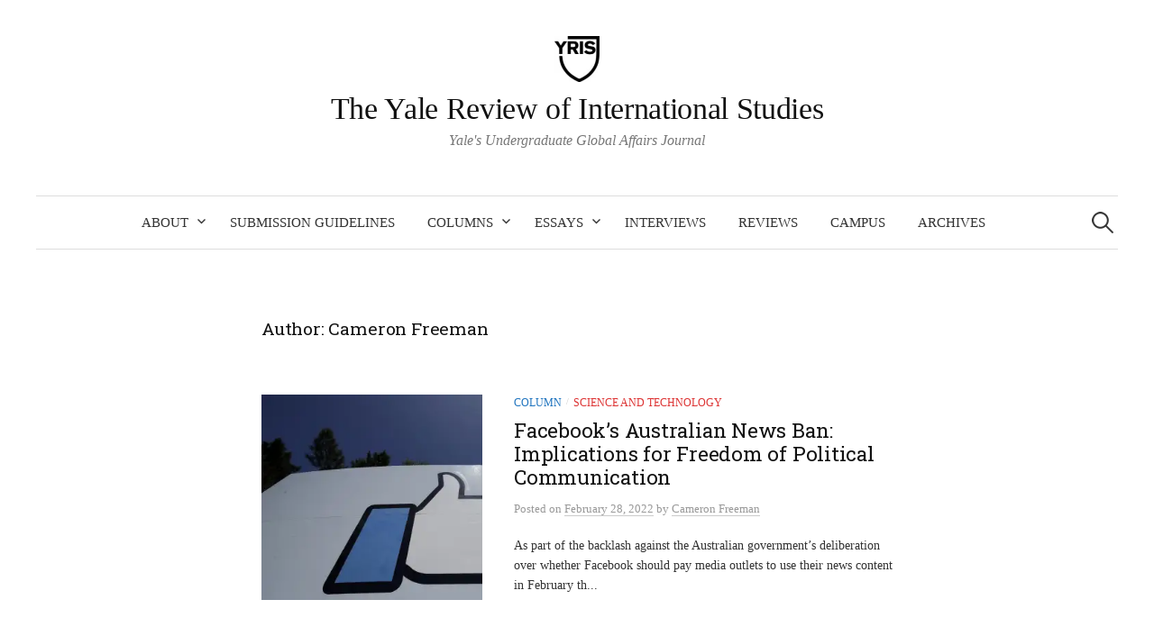

--- FILE ---
content_type: text/html; charset=UTF-8
request_url: https://yris.yira.org/author/cameron-freeman/
body_size: 13896
content:
<!DOCTYPE html><html lang=en-US prefix="og: https://ogp.me/ns#"><head><meta charset="UTF-8"><meta name="viewport" content="width=device-width, initial-scale=1"><link rel=pingback href=https://yris.yira.org/xmlrpc.php><title>Cameron Freeman - The Yale Review Of International Studies</title><meta name="robots" content="follow, noindex"><meta property="og:locale" content="en_US"><meta property="og:type" content="profile"><meta property="og:title" content="Cameron Freeman - The Yale Review Of International Studies"><meta property="og:url" content="https://yris.yira.org/author/cameron-freeman/"><meta property="og:site_name" content="The Yale Review of International Studies"><meta name="twitter:card" content="summary_large_image"><meta name="twitter:title" content="Cameron Freeman - The Yale Review Of International Studies"><meta name="twitter:label1" content="Name"><meta name="twitter:data1" content="Cameron Freeman"><meta name="twitter:label2" content="Posts"><meta name="twitter:data2" content="5"> <script data-jetpack-boost=ignore type=application/ld+json class=rank-math-schema>{"@context":"https://schema.org","@graph":[{"@type":"Place","@id":"https://yris.yira.org/#place","address":{"@type":"PostalAddress","addressLocality":"New Haven","addressRegion":"CT","postalCode":"06520","addressCountry":"USA"}},{"@type":"NewsMediaOrganization","@id":"https://yris.yira.org/#organization","name":"The Yale Review of International Studies","url":"https://yris.yira.org","sameAs":["https://www.facebook.com/YaleReviewOfInternationalStudies/"],"email":"yris@yira.org","address":{"@type":"PostalAddress","addressLocality":"New Haven","addressRegion":"CT","postalCode":"06520","addressCountry":"USA"},"logo":{"@type":"ImageObject","@id":"https://yris.yira.org/#logo","url":"https://yris.yira.org/wp-content/uploads/2020/03/YRIS-Shield-e1584686626608.jpg","contentUrl":"https://yris.yira.org/wp-content/uploads/2020/03/YRIS-Shield-e1584686626608.jpg","caption":"The Yale Review of International Studies","inLanguage":"en-US","width":"100","height":"101"},"location":{"@id":"https://yris.yira.org/#place"}},{"@type":"WebSite","@id":"https://yris.yira.org/#website","url":"https://yris.yira.org","name":"The Yale Review of International Studies","publisher":{"@id":"https://yris.yira.org/#organization"},"inLanguage":"en-US"},{"@type":"ProfilePage","@id":"https://yris.yira.org/author/cameron-freeman/#webpage","url":"https://yris.yira.org/author/cameron-freeman/","name":"Cameron Freeman - The Yale Review Of International Studies","isPartOf":{"@id":"https://yris.yira.org/#website"},"inLanguage":"en-US"},{"@type":"Person","@id":"https://yris.yira.org/author/cameron-freeman/","name":"Cameron Freeman","url":"https://yris.yira.org/author/cameron-freeman/","image":{"@type":"ImageObject","@id":"https://secure.gravatar.com/avatar/ceed1f0595ea9cf11fb2c00819ad490de87d611565225e0ee179c6d1c60deb07?s=96&amp;d=mm&amp;r=g","url":"https://secure.gravatar.com/avatar/ceed1f0595ea9cf11fb2c00819ad490de87d611565225e0ee179c6d1c60deb07?s=96&amp;d=mm&amp;r=g","caption":"Cameron Freeman","inLanguage":"en-US"},"worksFor":{"@id":"https://yris.yira.org/#organization"},"mainEntityOfPage":{"@id":"https://yris.yira.org/author/cameron-freeman/#webpage"}}]}</script> <link rel=dns-prefetch href=//stats.wp.com><link rel=dns-prefetch href=//fonts.googleapis.com><link rel=preconnect href=//i0.wp.com><link rel=preconnect href=//c0.wp.com><link rel=alternate type=application/rss+xml title="The Yale Review of International Studies &raquo; Feed" href=https://yris.yira.org/feed/ ><link rel=alternate type=application/rss+xml title="The Yale Review of International Studies &raquo; Comments Feed" href=https://yris.yira.org/comments/feed/ ><link rel=alternate type=application/rss+xml title="The Yale Review of International Studies &raquo; Posts by Cameron Freeman Feed" href=https://yris.yira.org/author/cameron-freeman/feed/ ><link rel=stylesheet href=https://yris.yira.org/wp-content/cache/minify/e7e54.css media=all><style id=wp-img-auto-sizes-contain-inline-css>img:is([sizes=auto i],[sizes^="auto," i]){contain-intrinsic-size:3000px 1500px}</style><style id=wp-block-library-inline-css>/*<![CDATA[*/:root{--wp-block-synced-color:#7a00df;--wp-block-synced-color--rgb:122,0,223;--wp-bound-block-color:var(--wp-block-synced-color);--wp-editor-canvas-background:#ddd;--wp-admin-theme-color:#007cba;--wp-admin-theme-color--rgb:0,124,186;--wp-admin-theme-color-darker-10:#006ba1;--wp-admin-theme-color-darker-10--rgb:0,107,160.5;--wp-admin-theme-color-darker-20:#005a87;--wp-admin-theme-color-darker-20--rgb:0,90,135;--wp-admin-border-width-focus:2px}@media (min-resolution:192dpi){:root{--wp-admin-border-width-focus:1.5px}}.wp-element-button{cursor:pointer}:root .has-very-light-gray-background-color{background-color:#eee}:root .has-very-dark-gray-background-color{background-color:#313131}:root .has-very-light-gray-color{color:#eee}:root .has-very-dark-gray-color{color:#313131}:root .has-vivid-green-cyan-to-vivid-cyan-blue-gradient-background{background:linear-gradient(135deg,#00d084,#0693e3)}:root .has-purple-crush-gradient-background{background:linear-gradient(135deg,#34e2e4,#4721fb 50%,#ab1dfe)}:root .has-hazy-dawn-gradient-background{background:linear-gradient(135deg,#faaca8,#dad0ec)}:root .has-subdued-olive-gradient-background{background:linear-gradient(135deg,#fafae1,#67a671)}:root .has-atomic-cream-gradient-background{background:linear-gradient(135deg,#fdd79a,#004a59)}:root .has-nightshade-gradient-background{background:linear-gradient(135deg,#330968,#31cdcf)}:root .has-midnight-gradient-background{background:linear-gradient(135deg,#020381,#2874fc)}:root{--wp--preset--font-size--normal:16px;--wp--preset--font-size--huge:42px}.has-regular-font-size{font-size:1em}.has-larger-font-size{font-size:2.625em}.has-normal-font-size{font-size:var(--wp--preset--font-size--normal)}.has-huge-font-size{font-size:var(--wp--preset--font-size--huge)}.has-text-align-center{text-align:center}.has-text-align-left{text-align:left}.has-text-align-right{text-align:right}.has-fit-text{white-space:nowrap!important}#end-resizable-editor-section{display:none}.aligncenter{clear:both}.items-justified-left{justify-content:flex-start}.items-justified-center{justify-content:center}.items-justified-right{justify-content:flex-end}.items-justified-space-between{justify-content:space-between}.screen-reader-text{border:0;clip-path:inset(50%);height:1px;margin:-1px;overflow:hidden;padding:0;position:absolute;width:1px;word-wrap:normal!important}.screen-reader-text:focus{background-color:#ddd;clip-path:none;color:#444;display:block;font-size:1em;height:auto;left:5px;line-height:normal;padding:15px 23px 14px;text-decoration:none;top:5px;width:auto;z-index:100000}html :where(.has-border-color){border-style:solid}html :where([style*=border-top-color]){border-top-style:solid}html :where([style*=border-right-color]){border-right-style:solid}html :where([style*=border-bottom-color]){border-bottom-style:solid}html :where([style*=border-left-color]){border-left-style:solid}html :where([style*=border-width]){border-style:solid}html :where([style*=border-top-width]){border-top-style:solid}html :where([style*=border-right-width]){border-right-style:solid}html :where([style*=border-bottom-width]){border-bottom-style:solid}html :where([style*=border-left-width]){border-left-style:solid}html :where(img[class*=wp-image-]){height:auto;max-width:100%}:where(figure){margin:0 0 1em}html :where(.is-position-sticky){--wp-admin--admin-bar--position-offset:var(--wp-admin--admin-bar--height,0px)}@media screen and (max-width:600px){html:where(.is-position-sticky){--wp-admin--admin-bar--position-offset:0px}}/*]]>*/</style><style id=wp-block-paragraph-inline-css>.is-small-text{font-size:.875em}.is-regular-text{font-size:1em}.is-large-text{font-size:2.25em}.is-larger-text{font-size:3em}.has-drop-cap:not(:focus):first-letter {float:left;font-size:8.4em;font-style:normal;font-weight:100;line-height:.68;margin:.05em .1em 0 0;text-transform:uppercase}body.rtl .has-drop-cap:not(:focus):first-letter {float:none;margin-left:.1em}p.has-drop-cap.has-background{overflow:hidden}:root :where(p.has-background){padding:1.25em 2.375em}:where(p.has-text-color:not(.has-link-color)) a{color:inherit}p.has-text-align-left[style*="writing-mode:vertical-lr"],p.has-text-align-right[style*="writing-mode:vertical-rl"]{rotate:180deg}</style><style id=global-styles-inline-css>/*<![CDATA[*/:root{--wp--preset--aspect-ratio--square:1;--wp--preset--aspect-ratio--4-3:4/3;--wp--preset--aspect-ratio--3-4:3/4;--wp--preset--aspect-ratio--3-2:3/2;--wp--preset--aspect-ratio--2-3:2/3;--wp--preset--aspect-ratio--16-9:16/9;--wp--preset--aspect-ratio--9-16:9/16;--wp--preset--color--black:#000;--wp--preset--color--cyan-bluish-gray:#abb8c3;--wp--preset--color--white:#fff;--wp--preset--color--pale-pink:#f78da7;--wp--preset--color--vivid-red:#cf2e2e;--wp--preset--color--luminous-vivid-orange:#ff6900;--wp--preset--color--luminous-vivid-amber:#fcb900;--wp--preset--color--light-green-cyan:#7bdcb5;--wp--preset--color--vivid-green-cyan:#00d084;--wp--preset--color--pale-cyan-blue:#8ed1fc;--wp--preset--color--vivid-cyan-blue:#0693e3;--wp--preset--color--vivid-purple:#9b51e0;--wp--preset--gradient--vivid-cyan-blue-to-vivid-purple:linear-gradient(135deg,rgb(6,147,227) 0%,rgb(155,81,224) 100%);--wp--preset--gradient--light-green-cyan-to-vivid-green-cyan:linear-gradient(135deg,rgb(122,220,180) 0%,rgb(0,208,130) 100%);--wp--preset--gradient--luminous-vivid-amber-to-luminous-vivid-orange:linear-gradient(135deg,rgb(252,185,0) 0%,rgb(255,105,0) 100%);--wp--preset--gradient--luminous-vivid-orange-to-vivid-red:linear-gradient(135deg,rgb(255,105,0) 0%,rgb(207,46,46) 100%);--wp--preset--gradient--very-light-gray-to-cyan-bluish-gray:linear-gradient(135deg,rgb(238,238,238) 0%,rgb(169,184,195) 100%);--wp--preset--gradient--cool-to-warm-spectrum:linear-gradient(135deg,rgb(74,234,220) 0%,rgb(151,120,209) 20%,rgb(207,42,186) 40%,rgb(238,44,130) 60%,rgb(251,105,98) 80%,rgb(254,248,76) 100%);--wp--preset--gradient--blush-light-purple:linear-gradient(135deg,rgb(255,206,236) 0%,rgb(152,150,240) 100%);--wp--preset--gradient--blush-bordeaux:linear-gradient(135deg,rgb(254,205,165) 0%,rgb(254,45,45) 50%,rgb(107,0,62) 100%);--wp--preset--gradient--luminous-dusk:linear-gradient(135deg,rgb(255,203,112) 0%,rgb(199,81,192) 50%,rgb(65,88,208) 100%);--wp--preset--gradient--pale-ocean:linear-gradient(135deg,rgb(255,245,203) 0%,rgb(182,227,212) 50%,rgb(51,167,181) 100%);--wp--preset--gradient--electric-grass:linear-gradient(135deg,rgb(202,248,128) 0%,rgb(113,206,126) 100%);--wp--preset--gradient--midnight:linear-gradient(135deg,rgb(2,3,129) 0%,rgb(40,116,252) 100%);--wp--preset--font-size--small:13px;--wp--preset--font-size--medium:20px;--wp--preset--font-size--large:36px;--wp--preset--font-size--x-large:42px;--wp--preset--spacing--20:0.44rem;--wp--preset--spacing--30:0.67rem;--wp--preset--spacing--40:1rem;--wp--preset--spacing--50:1.5rem;--wp--preset--spacing--60:2.25rem;--wp--preset--spacing--70:3.38rem;--wp--preset--spacing--80:5.06rem;--wp--preset--shadow--natural:6px 6px 9px rgba(0, 0, 0, 0.2);--wp--preset--shadow--deep:12px 12px 50px rgba(0, 0, 0, 0.4);--wp--preset--shadow--sharp:6px 6px 0px rgba(0, 0, 0, 0.2);--wp--preset--shadow--outlined:6px 6px 0px -3px rgb(255, 255, 255), 6px 6px rgb(0, 0, 0);--wp--preset--shadow--crisp:6px 6px 0px rgb(0, 0, 0)}:where(.is-layout-flex){gap:0.5em}:where(.is-layout-grid){gap:0.5em}body .is-layout-flex{display:flex}.is-layout-flex{flex-wrap:wrap;align-items:center}.is-layout-flex>:is(*,div){margin:0}body .is-layout-grid{display:grid}.is-layout-grid>:is(*,div){margin:0}:where(.wp-block-columns.is-layout-flex){gap:2em}:where(.wp-block-columns.is-layout-grid){gap:2em}:where(.wp-block-post-template.is-layout-flex){gap:1.25em}:where(.wp-block-post-template.is-layout-grid){gap:1.25em}.has-black-color{color:var(--wp--preset--color--black) !important}.has-cyan-bluish-gray-color{color:var(--wp--preset--color--cyan-bluish-gray) !important}.has-white-color{color:var(--wp--preset--color--white) !important}.has-pale-pink-color{color:var(--wp--preset--color--pale-pink) !important}.has-vivid-red-color{color:var(--wp--preset--color--vivid-red) !important}.has-luminous-vivid-orange-color{color:var(--wp--preset--color--luminous-vivid-orange) !important}.has-luminous-vivid-amber-color{color:var(--wp--preset--color--luminous-vivid-amber) !important}.has-light-green-cyan-color{color:var(--wp--preset--color--light-green-cyan) !important}.has-vivid-green-cyan-color{color:var(--wp--preset--color--vivid-green-cyan) !important}.has-pale-cyan-blue-color{color:var(--wp--preset--color--pale-cyan-blue) !important}.has-vivid-cyan-blue-color{color:var(--wp--preset--color--vivid-cyan-blue) !important}.has-vivid-purple-color{color:var(--wp--preset--color--vivid-purple) !important}.has-black-background-color{background-color:var(--wp--preset--color--black) !important}.has-cyan-bluish-gray-background-color{background-color:var(--wp--preset--color--cyan-bluish-gray) !important}.has-white-background-color{background-color:var(--wp--preset--color--white) !important}.has-pale-pink-background-color{background-color:var(--wp--preset--color--pale-pink) !important}.has-vivid-red-background-color{background-color:var(--wp--preset--color--vivid-red) !important}.has-luminous-vivid-orange-background-color{background-color:var(--wp--preset--color--luminous-vivid-orange) !important}.has-luminous-vivid-amber-background-color{background-color:var(--wp--preset--color--luminous-vivid-amber) !important}.has-light-green-cyan-background-color{background-color:var(--wp--preset--color--light-green-cyan) !important}.has-vivid-green-cyan-background-color{background-color:var(--wp--preset--color--vivid-green-cyan) !important}.has-pale-cyan-blue-background-color{background-color:var(--wp--preset--color--pale-cyan-blue) !important}.has-vivid-cyan-blue-background-color{background-color:var(--wp--preset--color--vivid-cyan-blue) !important}.has-vivid-purple-background-color{background-color:var(--wp--preset--color--vivid-purple) !important}.has-black-border-color{border-color:var(--wp--preset--color--black) !important}.has-cyan-bluish-gray-border-color{border-color:var(--wp--preset--color--cyan-bluish-gray) !important}.has-white-border-color{border-color:var(--wp--preset--color--white) !important}.has-pale-pink-border-color{border-color:var(--wp--preset--color--pale-pink) !important}.has-vivid-red-border-color{border-color:var(--wp--preset--color--vivid-red) !important}.has-luminous-vivid-orange-border-color{border-color:var(--wp--preset--color--luminous-vivid-orange) !important}.has-luminous-vivid-amber-border-color{border-color:var(--wp--preset--color--luminous-vivid-amber) !important}.has-light-green-cyan-border-color{border-color:var(--wp--preset--color--light-green-cyan) !important}.has-vivid-green-cyan-border-color{border-color:var(--wp--preset--color--vivid-green-cyan) !important}.has-pale-cyan-blue-border-color{border-color:var(--wp--preset--color--pale-cyan-blue) !important}.has-vivid-cyan-blue-border-color{border-color:var(--wp--preset--color--vivid-cyan-blue) !important}.has-vivid-purple-border-color{border-color:var(--wp--preset--color--vivid-purple) !important}.has-vivid-cyan-blue-to-vivid-purple-gradient-background{background:var(--wp--preset--gradient--vivid-cyan-blue-to-vivid-purple) !important}.has-light-green-cyan-to-vivid-green-cyan-gradient-background{background:var(--wp--preset--gradient--light-green-cyan-to-vivid-green-cyan) !important}.has-luminous-vivid-amber-to-luminous-vivid-orange-gradient-background{background:var(--wp--preset--gradient--luminous-vivid-amber-to-luminous-vivid-orange) !important}.has-luminous-vivid-orange-to-vivid-red-gradient-background{background:var(--wp--preset--gradient--luminous-vivid-orange-to-vivid-red) !important}.has-very-light-gray-to-cyan-bluish-gray-gradient-background{background:var(--wp--preset--gradient--very-light-gray-to-cyan-bluish-gray) !important}.has-cool-to-warm-spectrum-gradient-background{background:var(--wp--preset--gradient--cool-to-warm-spectrum) !important}.has-blush-light-purple-gradient-background{background:var(--wp--preset--gradient--blush-light-purple) !important}.has-blush-bordeaux-gradient-background{background:var(--wp--preset--gradient--blush-bordeaux) !important}.has-luminous-dusk-gradient-background{background:var(--wp--preset--gradient--luminous-dusk) !important}.has-pale-ocean-gradient-background{background:var(--wp--preset--gradient--pale-ocean) !important}.has-electric-grass-gradient-background{background:var(--wp--preset--gradient--electric-grass) !important}.has-midnight-gradient-background{background:var(--wp--preset--gradient--midnight) !important}.has-small-font-size{font-size:var(--wp--preset--font-size--small) !important}.has-medium-font-size{font-size:var(--wp--preset--font-size--medium) !important}.has-large-font-size{font-size:var(--wp--preset--font-size--large) !important}.has-x-large-font-size{font-size:var(--wp--preset--font-size--x-large) !important}/*]]>*/</style><style id=classic-theme-styles-inline-css>.wp-block-button__link{color:#fff;background-color:#32373c;border-radius:9999px;box-shadow:none;text-decoration:none;padding:calc(.667em + 2px) calc(1.333em + 2px);font-size:1.125em}.wp-block-file__button{background:#32373c;color:#fff;text-decoration:none}</style><link rel=stylesheet id=graphy-font-css href='https://fonts.googleapis.com/css?family=Roboto+Slab%3A400&#038;subset=latin%2Clatin-ext' media=all><link rel=https://api.w.org/ href=https://yris.yira.org/wp-json/ ><link rel=alternate title=JSON type=application/json href=https://yris.yira.org/wp-json/wp/v2/users/76><style>img#wpstats{display:none}</style><style>html{font-size:80%}body{font-family:'Georgia',serif,'',serif;font-size:16px}@media screen and (max-width: 782px){html{font-size:72%}body{font-size:15px}}h1,h2,h3,h4,h5,h6,.site-title{font-family:'Roboto Slab',serif;font-weight:400}.site-title{font-family:'Georgia',serif,'',serif;font-weight:400;font-size:34px}@media screen and (max-width: 782px){.site-title{font-size:30.6px}}.site-logo{}a.category{color:#d33}a.category-40{color:#3da834}a.category-119{color:#3da834}a.category-122{color:#3da834}a.category-220{color:#3da834}a.category-7{color:#1e73be}a.category-4{color:#1e73be}a.category-39{color:#1eb7bc}a.category-337{color:#d33}a.category-334{color:#d33}</style><style id=graphy-custom-css>@media only screen and (min-width: 900px){.content-area{padding-right:30px;width:67.5%}}.post-grid.post-grid-list article{padding-right:2em;border-right:1px solid #ccc}.post-grid.post-grid-list article:nth-child(2n){border-right:none}</style> <noscript><style>.lazyload[data-src]{display:none !important}</style></noscript><style>.lazyload{background-image:none !important}.lazyload:before{background-image:none !important}</style><style>.wp-block-gallery.is-cropped .blocks-gallery-item picture{height:100%;width:100%}</style><style>.entry-content .bsf-rt-reading-time, .post-content .bsf-rt-reading-time{background:#eee;color:#333;font-size:15px;margin-top:1px;margin-right:1px;margin-bottom:2px;margin-left:1px;padding-top:1em;padding-right:1em;padding-bottom:1em;padding-left:1em;width:max-content;display:block;min-width:100px}</style><style>.admin-bar .progress-container-top{background:#eaeff7;height:5px}.progress-container-top{background:#eaeff7;height:5px}.progress-container-bottom{background:#eaeff7;height:5px}.progress-bar{background:#000;height:5px;width:0%}</style><link rel=icon href="https://i0.wp.com/yris.yira.org/wp-content/uploads/2024/02/cropped-output-onlinepngtools-3-1.png?fit=32%2C32&#038;ssl=1" sizes=32x32><link rel=icon href="https://i0.wp.com/yris.yira.org/wp-content/uploads/2024/02/cropped-output-onlinepngtools-3-1.png?fit=192%2C192&#038;ssl=1" sizes=192x192><link rel=apple-touch-icon href="https://i0.wp.com/yris.yira.org/wp-content/uploads/2024/02/cropped-output-onlinepngtools-3-1.png?fit=180%2C180&#038;ssl=1"><meta name="msapplication-TileImage" content="https://i0.wp.com/yris.yira.org/wp-content/uploads/2024/02/cropped-output-onlinepngtools-3-1.png?fit=270%2C270&#038;ssl=1"></head><body data-rsssl=1 class="archive author author-cameron-freeman author-76 wp-theme-graphy-pro no-sidebar footer-0 not-guest-author"><div id=page class="hfeed site"> <a class="skip-link screen-reader-text" href=#content>Skip to content</a><header id=masthead class=site-header><div class=site-branding><div class=site-logo><a href=https://yris.yira.org/ rel=home><picture><source type=image/webp data-srcset=https://yris.yira.org/wp-content/uploads/2020/03/YRIS-Shield-e1584686626608.jpg.webp><img alt src="[data-uri]" width=50 data-eio=p data-src=https://yris.yira.org/wp-content/uploads/2020/03/YRIS-Shield-e1584686626608.jpg decoding=async class=lazyload height=51 data-eio-rwidth=100 data-eio-rheight=101></picture><noscript><img alt src=https://yris.yira.org/wp-content/uploads/2020/03/YRIS-Shield-e1584686626608.jpg width=50 data-eio=l></noscript></a></div><div class=site-title><a href=https://yris.yira.org/ rel=home>The Yale Review of International Studies</a></div><div class=site-description>Yale&#039;s Undergraduate Global Affairs Journal</div></div><nav id=site-navigation class=main-navigation> <button class=menu-toggle><span class=menu-text>Menu</span></button><div class=menu-top-menu-container><ul id=menu-top-menu class=menu><li id=menu-item-32 class="menu-item menu-item-type-post_type menu-item-object-page menu-item-has-children menu-item-32"><a href=https://yris.yira.org/about/ >About</a><ul class=sub-menu> <li id=menu-item-7047 class="menu-item menu-item-type-post_type menu-item-object-page menu-item-7047"><a href=https://yris.yira.org/about/join-us/ >Join Us</a></li> <li id=menu-item-6634 class="menu-item menu-item-type-post_type menu-item-object-page menu-item-6634"><a href=https://yris.yira.org/about/directory/ >Directory</a></li> <li id=menu-item-6644 class="menu-item menu-item-type-post_type menu-item-object-page menu-item-6644"><a href=https://yris.yira.org/about/contact-us/ >Contact Us</a></li></ul> </li> <li id=menu-item-1864 class="menu-item menu-item-type-post_type menu-item-object-page menu-item-1864"><a href=https://yris.yira.org/submission-guidelines/ >Submission Guidelines</a></li> <li id=menu-item-25 class="menu-item menu-item-type-taxonomy menu-item-object-category menu-item-has-children menu-item-25"><a href=https://yris.yira.org/column/ >Columns</a><ul class=sub-menu> <li id=menu-item-4179 class="menu-item menu-item-type-taxonomy menu-item-object-category menu-item-4179"><a href=https://yris.yira.org/africa/ >Africa</a></li> <li id=menu-item-4175 class="menu-item menu-item-type-taxonomy menu-item-object-category menu-item-4175"><a href=https://yris.yira.org/americas/ >Americas</a></li> <li id=menu-item-4176 class="menu-item menu-item-type-taxonomy menu-item-object-category menu-item-4176"><a href=https://yris.yira.org/asia/ >Asia</a></li> <li id=menu-item-4177 class="menu-item menu-item-type-taxonomy menu-item-object-category menu-item-4177"><a href=https://yris.yira.org/europe/ >Europe</a></li> <li id=menu-item-4178 class="menu-item menu-item-type-taxonomy menu-item-object-category menu-item-4178"><a href=https://yris.yira.org/middle-east/ >Middle East</a></li> <li id=menu-item-4996 class="menu-item menu-item-type-taxonomy menu-item-object-category menu-item-4996"><a href=https://yris.yira.org/science-and-technology/ >Science and Technology</a></li> <li id=menu-item-4997 class="menu-item menu-item-type-taxonomy menu-item-object-category menu-item-4997"><a href=https://yris.yira.org/arts-and-culture/ >Arts and Culture</a></li></ul> </li> <li id=menu-item-26 class="menu-item menu-item-type-taxonomy menu-item-object-category menu-item-has-children menu-item-26"><a href=https://yris.yira.org/essays/ >Essays</a><ul class=sub-menu> <li id=menu-item-6347 class="menu-item menu-item-type-taxonomy menu-item-object-category menu-item-6347"><a href=https://yris.yira.org/acheson-prize/ >Acheson Issue</a></li> <li id=menu-item-4149 class="menu-item menu-item-type-taxonomy menu-item-object-category menu-item-4149"><a href=https://yris.yira.org/global-issue/ >Global Issue</a></li> <li id=menu-item-4148 class="menu-item menu-item-type-taxonomy menu-item-object-category menu-item-4148"><a href=https://yris.yira.org/winter-issue/ >Winter Issue</a></li> <li id=menu-item-4150 class="menu-item menu-item-type-taxonomy menu-item-object-category menu-item-4150"><a href=https://yris.yira.org/spring-issue/ >Spring Issue</a></li> <li id=menu-item-6349 class="menu-item menu-item-type-taxonomy menu-item-object-category menu-item-6349"><a href=https://yris.yira.org/high-school-essay-contest/ >High School Contest</a></li></ul> </li> <li id=menu-item-6420 class="menu-item menu-item-type-taxonomy menu-item-object-category menu-item-6420"><a href=https://yris.yira.org/interviews/ >Interviews</a></li> <li id=menu-item-24 class="menu-item menu-item-type-taxonomy menu-item-object-category menu-item-24"><a href=https://yris.yira.org/reviews/ >Reviews</a></li> <li id=menu-item-2288 class="menu-item menu-item-type-taxonomy menu-item-object-category menu-item-2288"><a href=https://yris.yira.org/campus/ >Campus</a></li> <li id=menu-item-332 class="menu-item menu-item-type-post_type menu-item-object-page menu-item-332"><a href=https://yris.yira.org/archives/ >Archives</a></li></ul></div><form role=search method=get class=search-form action=https://yris.yira.org/ > <label> <span class=screen-reader-text>Search for:</span> <input type=search class=search-field placeholder="Search &hellip;" value name=s> </label> <input type=submit class=search-submit value=Search></form></nav></header><div id=content class=site-content><section id=primary class=content-area><main id=main class=site-main><header class=page-header><h1 class="page-title">Author: <span class=vcard>Cameron Freeman</span></h1></header><div class="post-list post-grid-list"><article id=post-5444 class="post-5444 post type-post status-publish format-standard has-post-thumbnail hentry category-column category-science-and-technology tag-news tag-facebook tag-australia tag-recent tag-latest tag-human-rights"><div class=post-thumbnail> <a href=https://yris.yira.org/column/facebooks-australian-news-ban-implications-for-freedom-of-political-communication/ ><img width=482 height=300 src="[data-uri]" class="attachment-graphy-post-thumbnail-medium size-graphy-post-thumbnail-medium wp-post-image lazyload" alt="AP 21055837675512 scaled" decoding=async fetchpriority=high   data-attachment-id=5626 data-permalink=https://yris.yira.org/column/facebooks-australian-news-ban-implications-for-freedom-of-political-communication/attachment/facebook-a-billion-for-news/ data-orig-file="https://i0.wp.com/yris.yira.org/wp-content/uploads/2021/10/AP_21055837675512-scaled.jpg?fit=1920%2C1263&amp;ssl=1" data-orig-size=1920,1263 data-comments-opened=0 data-image-meta="{&quot;aperture&quot;:&quot;8&quot;,&quot;credit&quot;:&quot;AP&quot;,&quot;camera&quot;:&quot;Canon EOS-1D X Mark II&quot;,&quot;caption&quot;:&quot;FILE - This April 25, 2019, file photo shows the thumbs-up \&quot;Like\&quot; logo on a sign at Facebook headquarters in Menlo Park, Calif. Facebook, following in Google\u2019s footsteps, says it plans to invest $1 billion to support the news industry over the next three years. The social networking giant, which has been tussling with Australia over a law that would make social platforms pay news organizations, said it has invested $600 million since 2018 for news. (AP Photo/Jeff Chiu, File)&quot;,&quot;created_timestamp&quot;:&quot;1556138718&quot;,&quot;copyright&quot;:&quot;Copyright 2019 The Associated Press. All rights reserved&quot;,&quot;focal_length&quot;:&quot;14&quot;,&quot;iso&quot;:&quot;400&quot;,&quot;shutter_speed&quot;:&quot;0.0003125&quot;,&quot;title&quot;:&quot;Facebook-A Billion For News&quot;,&quot;orientation&quot;:&quot;1&quot;}" data-image-title="Facebook-A Billion For News" data-image-description data-image-caption="&lt;p&gt;FILE &amp;#8211; This April 25, 2019, file photo shows the thumbs-up &amp;#8220;Like&amp;#8221; logo on a sign at Facebook headquarters in Menlo Park, Calif. Facebook, following in Google’s footsteps, says it plans to invest $1 billion to support the news industry over the next three years. The social networking giant, which has been tussling with Australia over a law that would make social platforms pay news organizations, said it has invested $600 million since 2018 for news. (AP Photo/Jeff Chiu, File)&lt;/p&gt; " data-medium-file="https://i0.wp.com/yris.yira.org/wp-content/uploads/2021/10/AP_21055837675512-scaled.jpg?fit=1920%2C1263&amp;ssl=1" data-large-file="https://i0.wp.com/yris.yira.org/wp-content/uploads/2021/10/AP_21055837675512-scaled.jpg?fit=700%2C460&amp;ssl=1" title="Facebook’s Australian News Ban: Implications for Freedom of Political Communication 1" data-src="https://i0.wp.com/yris.yira.org/wp-content/uploads/2021/10/AP_21055837675512-scaled.jpg?resize=482%2C300&ssl=1" data-srcset="https://i0.wp.com/yris.yira.org/wp-content/uploads/2021/10/AP_21055837675512-scaled.jpg?resize=482%2C300&amp;ssl=1 482w, https://i0.wp.com/yris.yira.org/wp-content/uploads/2021/10/AP_21055837675512-scaled.jpg?zoom=2&amp;resize=482%2C300 964w, https://i0.wp.com/yris.yira.org/wp-content/uploads/2021/10/AP_21055837675512-scaled.jpg?zoom=3&amp;resize=482%2C300 1446w" data-sizes=auto data-eio-rwidth=482 data-eio-rheight=300><noscript><img width=482 height=300 src="https://i0.wp.com/yris.yira.org/wp-content/uploads/2021/10/AP_21055837675512-scaled.jpg?resize=482%2C300&amp;ssl=1" class="attachment-graphy-post-thumbnail-medium size-graphy-post-thumbnail-medium wp-post-image" alt="AP 21055837675512 scaled" decoding=async fetchpriority=high srcset="https://i0.wp.com/yris.yira.org/wp-content/uploads/2021/10/AP_21055837675512-scaled.jpg?resize=482%2C300&amp;ssl=1 482w, https://i0.wp.com/yris.yira.org/wp-content/uploads/2021/10/AP_21055837675512-scaled.jpg?zoom=2&amp;resize=482%2C300 964w, https://i0.wp.com/yris.yira.org/wp-content/uploads/2021/10/AP_21055837675512-scaled.jpg?zoom=3&amp;resize=482%2C300 1446w" sizes="(max-width: 482px) 100vw, 482px" data-attachment-id=5626 data-permalink=https://yris.yira.org/column/facebooks-australian-news-ban-implications-for-freedom-of-political-communication/attachment/facebook-a-billion-for-news/ data-orig-file="https://i0.wp.com/yris.yira.org/wp-content/uploads/2021/10/AP_21055837675512-scaled.jpg?fit=1920%2C1263&amp;ssl=1" data-orig-size=1920,1263 data-comments-opened=0 data-image-meta="{&quot;aperture&quot;:&quot;8&quot;,&quot;credit&quot;:&quot;AP&quot;,&quot;camera&quot;:&quot;Canon EOS-1D X Mark II&quot;,&quot;caption&quot;:&quot;FILE - This April 25, 2019, file photo shows the thumbs-up \&quot;Like\&quot; logo on a sign at Facebook headquarters in Menlo Park, Calif. Facebook, following in Google\u2019s footsteps, says it plans to invest $1 billion to support the news industry over the next three years. The social networking giant, which has been tussling with Australia over a law that would make social platforms pay news organizations, said it has invested $600 million since 2018 for news. (AP Photo/Jeff Chiu, File)&quot;,&quot;created_timestamp&quot;:&quot;1556138718&quot;,&quot;copyright&quot;:&quot;Copyright 2019 The Associated Press. All rights reserved&quot;,&quot;focal_length&quot;:&quot;14&quot;,&quot;iso&quot;:&quot;400&quot;,&quot;shutter_speed&quot;:&quot;0.0003125&quot;,&quot;title&quot;:&quot;Facebook-A Billion For News&quot;,&quot;orientation&quot;:&quot;1&quot;}" data-image-title="Facebook-A Billion For News" data-image-description data-image-caption="&lt;p&gt;FILE &amp;#8211; This April 25, 2019, file photo shows the thumbs-up &amp;#8220;Like&amp;#8221; logo on a sign at Facebook headquarters in Menlo Park, Calif. Facebook, following in Google’s footsteps, says it plans to invest $1 billion to support the news industry over the next three years. The social networking giant, which has been tussling with Australia over a law that would make social platforms pay news organizations, said it has invested $600 million since 2018 for news. (AP Photo/Jeff Chiu, File)&lt;/p&gt; " data-medium-file="https://i0.wp.com/yris.yira.org/wp-content/uploads/2021/10/AP_21055837675512-scaled.jpg?fit=1920%2C1263&amp;ssl=1" data-large-file="https://i0.wp.com/yris.yira.org/wp-content/uploads/2021/10/AP_21055837675512-scaled.jpg?fit=700%2C460&amp;ssl=1" title="Facebook’s Australian News Ban: Implications for Freedom of Political Communication 1" data-eio=l></noscript></a></div><div class=post-list-content><header class=entry-header><div class=cat-links><a rel="category tag" href=https://yris.yira.org/column/ class="category category-4">Column</a><span class=category-sep>/</span><a rel="category tag" href=https://yris.yira.org/science-and-technology/ class="category category-341">Science and Technology</a></div><h2 class="entry-title"><a href=https://yris.yira.org/column/facebooks-australian-news-ban-implications-for-freedom-of-political-communication/ rel=bookmark>Facebook’s Australian News Ban: Implications for Freedom of Political Communication</a></h2><div class=entry-meta> Posted	<span class=posted-on>on	<a href=https://yris.yira.org/column/facebooks-australian-news-ban-implications-for-freedom-of-political-communication/ rel=bookmark><time class="entry-date published updated" datetime=2022-02-28T15:43:59-05:00>February 28, 2022</time></a>		</span> <span class=byline>by	<span class="author vcard"> <a class="url fn n" href=https://yris.yira.org/author/cameron-freeman/ title="View all posts by Cameron Freeman"><span class=author-name>Cameron Freeman</span></a> </span> </span></div></header><div class=entry-summary><p>As part of the backlash against the Australian government’s deliberation over whether Facebook should pay media outlets to use their news content in February th...</p></div></div></article></div><div class="post-list post-grid-list"><article id=post-5566 class="post-5566 post type-post status-publish format-standard has-post-thumbnail hentry category-column category-asia category-middle-east tag-latest tag-china tag-afghanistan tag-recent"><div class=post-thumbnail> <a href=https://yris.yira.org/column/the-talibans-uyghur-dilemma/ ><img width=482 height=300 src="[data-uri]" class="attachment-graphy-post-thumbnail-medium size-graphy-post-thumbnail-medium wp-post-image lazyload" alt="taliban delegation" decoding=async   data-attachment-id=5567 data-permalink=https://yris.yira.org/column/the-talibans-uyghur-dilemma/attachment/taliban-delegation/ data-orig-file="https://i0.wp.com/yris.yira.org/wp-content/uploads/2022/01/taliban-delegation.jpeg?fit=1536%2C1024&amp;ssl=1" data-orig-size=1536,1024 data-comments-opened=0 data-image-meta={&quot;aperture&quot;:&quot;0&quot;,&quot;credit&quot;:&quot;&quot;,&quot;camera&quot;:&quot;&quot;,&quot;caption&quot;:&quot;&quot;,&quot;created_timestamp&quot;:&quot;0&quot;,&quot;copyright&quot;:&quot;&quot;,&quot;focal_length&quot;:&quot;0&quot;,&quot;iso&quot;:&quot;0&quot;,&quot;shutter_speed&quot;:&quot;0&quot;,&quot;title&quot;:&quot;&quot;,&quot;orientation&quot;:&quot;0&quot;} data-image-title="taliban delegation" data-image-description data-image-caption data-medium-file="https://i0.wp.com/yris.yira.org/wp-content/uploads/2022/01/taliban-delegation.jpeg?fit=1536%2C1024&amp;ssl=1" data-large-file="https://i0.wp.com/yris.yira.org/wp-content/uploads/2022/01/taliban-delegation.jpeg?fit=700%2C467&amp;ssl=1" title="A Precarious Situation: The Taliban&#039;s Uyghur Dilemma 2" data-src="https://i0.wp.com/yris.yira.org/wp-content/uploads/2022/01/taliban-delegation.jpeg?resize=482%2C300&ssl=1" data-srcset="https://i0.wp.com/yris.yira.org/wp-content/uploads/2022/01/taliban-delegation.jpeg?resize=482%2C300&amp;ssl=1 482w, https://i0.wp.com/yris.yira.org/wp-content/uploads/2022/01/taliban-delegation.jpeg?zoom=2&amp;resize=482%2C300 964w, https://i0.wp.com/yris.yira.org/wp-content/uploads/2022/01/taliban-delegation.jpeg?zoom=3&amp;resize=482%2C300 1446w" data-sizes=auto data-eio-rwidth=482 data-eio-rheight=300><noscript><img width=482 height=300 src="https://i0.wp.com/yris.yira.org/wp-content/uploads/2022/01/taliban-delegation.jpeg?resize=482%2C300&amp;ssl=1" class="attachment-graphy-post-thumbnail-medium size-graphy-post-thumbnail-medium wp-post-image" alt="taliban delegation" decoding=async srcset="https://i0.wp.com/yris.yira.org/wp-content/uploads/2022/01/taliban-delegation.jpeg?resize=482%2C300&amp;ssl=1 482w, https://i0.wp.com/yris.yira.org/wp-content/uploads/2022/01/taliban-delegation.jpeg?zoom=2&amp;resize=482%2C300 964w, https://i0.wp.com/yris.yira.org/wp-content/uploads/2022/01/taliban-delegation.jpeg?zoom=3&amp;resize=482%2C300 1446w" sizes="(max-width: 482px) 100vw, 482px" data-attachment-id=5567 data-permalink=https://yris.yira.org/column/the-talibans-uyghur-dilemma/attachment/taliban-delegation/ data-orig-file="https://i0.wp.com/yris.yira.org/wp-content/uploads/2022/01/taliban-delegation.jpeg?fit=1536%2C1024&amp;ssl=1" data-orig-size=1536,1024 data-comments-opened=0 data-image-meta={&quot;aperture&quot;:&quot;0&quot;,&quot;credit&quot;:&quot;&quot;,&quot;camera&quot;:&quot;&quot;,&quot;caption&quot;:&quot;&quot;,&quot;created_timestamp&quot;:&quot;0&quot;,&quot;copyright&quot;:&quot;&quot;,&quot;focal_length&quot;:&quot;0&quot;,&quot;iso&quot;:&quot;0&quot;,&quot;shutter_speed&quot;:&quot;0&quot;,&quot;title&quot;:&quot;&quot;,&quot;orientation&quot;:&quot;0&quot;} data-image-title="taliban delegation" data-image-description data-image-caption data-medium-file="https://i0.wp.com/yris.yira.org/wp-content/uploads/2022/01/taliban-delegation.jpeg?fit=1536%2C1024&amp;ssl=1" data-large-file="https://i0.wp.com/yris.yira.org/wp-content/uploads/2022/01/taliban-delegation.jpeg?fit=700%2C467&amp;ssl=1" title="A Precarious Situation: The Taliban&#039;s Uyghur Dilemma 2" data-eio=l></noscript></a></div><div class=post-list-content><header class=entry-header><div class=cat-links><a rel="category tag" href=https://yris.yira.org/column/ class="category category-4">Column</a><span class=category-sep>/</span><a rel="category tag" href=https://yris.yira.org/asia/ class="category category-334">Asia</a><span class=category-sep>/</span><a rel="category tag" href=https://yris.yira.org/middle-east/ class="category category-338">Middle East</a></div><h2 class="entry-title"><a href=https://yris.yira.org/column/the-talibans-uyghur-dilemma/ rel=bookmark>A Precarious Situation: The Taliban&#8217;s Uyghur Dilemma</a></h2><div class=entry-meta> Posted	<span class=posted-on>on	<a href=https://yris.yira.org/column/the-talibans-uyghur-dilemma/ rel=bookmark><time class="entry-date published updated" datetime=2022-01-08T03:44:04-05:00>January 8, 2022</time></a>		</span> <span class=byline>by	<span class="author vcard"> <a class="url fn n" href=https://yris.yira.org/author/cameron-freeman/ title="View all posts by Cameron Freeman"><span class=author-name>Cameron Freeman</span></a> </span> </span></div></header><div class=entry-summary><p>Since the Taliban’s return to power, the U.S. Federal Reserve has frozen just under $10 billion of Afghanistan’s assets. With a harsh winter about to settle in,...</p></div></div></article></div><div class="post-list post-grid-list"><article id=post-5111 class="post-5111 post type-post status-publish format-standard has-post-thumbnail hentry category-asia category-arts-and-culture tag-photography tag-recent tag-china tag-latest"><div class=post-thumbnail> <a href=https://yris.yira.org/asia/positioning-photography-in-china-liang-see-tay-and-elite-subjects/ ><img width=482 height=300 src="[data-uri]" class="attachment-graphy-post-thumbnail-medium size-graphy-post-thumbnail-medium wp-post-image lazyload" alt="another inside of above see tay photographer tientsin 1c7840 1024" decoding=async   data-attachment-id=5151 data-permalink=https://yris.yira.org/asia/positioning-photography-in-china-liang-see-tay-and-elite-subjects/attachment/another-inside-of-above-see-tay-photographer-tientsin-1c7840-1024/ data-orig-file="https://i0.wp.com/yris.yira.org/wp-content/uploads/2021/05/another-inside-of-above-see-tay-photographer-tientsin-1c7840-1024.jpg?fit=1024%2C851&amp;ssl=1" data-orig-size=1024,851 data-comments-opened=0 data-image-meta={&quot;aperture&quot;:&quot;0&quot;,&quot;credit&quot;:&quot;&quot;,&quot;camera&quot;:&quot;&quot;,&quot;caption&quot;:&quot;&quot;,&quot;created_timestamp&quot;:&quot;0&quot;,&quot;copyright&quot;:&quot;&quot;,&quot;focal_length&quot;:&quot;0&quot;,&quot;iso&quot;:&quot;0&quot;,&quot;shutter_speed&quot;:&quot;0&quot;,&quot;title&quot;:&quot;&quot;,&quot;orientation&quot;:&quot;0&quot;} data-image-title=another-inside-of-above-see-tay-photographer-tientsin-1c7840-1024 data-image-description data-image-caption data-medium-file="https://i0.wp.com/yris.yira.org/wp-content/uploads/2021/05/another-inside-of-above-see-tay-photographer-tientsin-1c7840-1024.jpg?fit=1024%2C851&amp;ssl=1" data-large-file="https://i0.wp.com/yris.yira.org/wp-content/uploads/2021/05/another-inside-of-above-see-tay-photographer-tientsin-1c7840-1024.jpg?fit=700%2C582&amp;ssl=1" title="Positioning Photography in China: Liang See Tay and Elite Subjects 3" data-src="https://i0.wp.com/yris.yira.org/wp-content/uploads/2021/05/another-inside-of-above-see-tay-photographer-tientsin-1c7840-1024.jpg?resize=482%2C300&ssl=1" data-srcset="https://i0.wp.com/yris.yira.org/wp-content/uploads/2021/05/another-inside-of-above-see-tay-photographer-tientsin-1c7840-1024.jpg?resize=482%2C300&amp;ssl=1 482w, https://i0.wp.com/yris.yira.org/wp-content/uploads/2021/05/another-inside-of-above-see-tay-photographer-tientsin-1c7840-1024.jpg?zoom=2&amp;resize=482%2C300 964w" data-sizes=auto data-eio-rwidth=482 data-eio-rheight=300><noscript><img width=482 height=300 src="https://i0.wp.com/yris.yira.org/wp-content/uploads/2021/05/another-inside-of-above-see-tay-photographer-tientsin-1c7840-1024.jpg?resize=482%2C300&amp;ssl=1" class="attachment-graphy-post-thumbnail-medium size-graphy-post-thumbnail-medium wp-post-image" alt="another inside of above see tay photographer tientsin 1c7840 1024" decoding=async srcset="https://i0.wp.com/yris.yira.org/wp-content/uploads/2021/05/another-inside-of-above-see-tay-photographer-tientsin-1c7840-1024.jpg?resize=482%2C300&amp;ssl=1 482w, https://i0.wp.com/yris.yira.org/wp-content/uploads/2021/05/another-inside-of-above-see-tay-photographer-tientsin-1c7840-1024.jpg?zoom=2&amp;resize=482%2C300 964w" sizes="(max-width: 482px) 100vw, 482px" data-attachment-id=5151 data-permalink=https://yris.yira.org/asia/positioning-photography-in-china-liang-see-tay-and-elite-subjects/attachment/another-inside-of-above-see-tay-photographer-tientsin-1c7840-1024/ data-orig-file="https://i0.wp.com/yris.yira.org/wp-content/uploads/2021/05/another-inside-of-above-see-tay-photographer-tientsin-1c7840-1024.jpg?fit=1024%2C851&amp;ssl=1" data-orig-size=1024,851 data-comments-opened=0 data-image-meta={&quot;aperture&quot;:&quot;0&quot;,&quot;credit&quot;:&quot;&quot;,&quot;camera&quot;:&quot;&quot;,&quot;caption&quot;:&quot;&quot;,&quot;created_timestamp&quot;:&quot;0&quot;,&quot;copyright&quot;:&quot;&quot;,&quot;focal_length&quot;:&quot;0&quot;,&quot;iso&quot;:&quot;0&quot;,&quot;shutter_speed&quot;:&quot;0&quot;,&quot;title&quot;:&quot;&quot;,&quot;orientation&quot;:&quot;0&quot;} data-image-title=another-inside-of-above-see-tay-photographer-tientsin-1c7840-1024 data-image-description data-image-caption data-medium-file="https://i0.wp.com/yris.yira.org/wp-content/uploads/2021/05/another-inside-of-above-see-tay-photographer-tientsin-1c7840-1024.jpg?fit=1024%2C851&amp;ssl=1" data-large-file="https://i0.wp.com/yris.yira.org/wp-content/uploads/2021/05/another-inside-of-above-see-tay-photographer-tientsin-1c7840-1024.jpg?fit=700%2C582&amp;ssl=1" title="Positioning Photography in China: Liang See Tay and Elite Subjects 3" data-eio=l></noscript></a></div><div class=post-list-content><header class=entry-header><div class=cat-links><a rel="category tag" href=https://yris.yira.org/asia/ class="category category-334">Asia</a><span class=category-sep>/</span><a rel="category tag" href=https://yris.yira.org/arts-and-culture/ class="category category-344">Arts and Culture</a></div><h2 class="entry-title"><a href=https://yris.yira.org/asia/positioning-photography-in-china-liang-see-tay-and-elite-subjects/ rel=bookmark>Positioning Photography in China: Liang See Tay and Elite Subjects</a></h2><div class=entry-meta> Posted	<span class=posted-on>on	<a href=https://yris.yira.org/asia/positioning-photography-in-china-liang-see-tay-and-elite-subjects/ rel=bookmark><time class="entry-date published updated" datetime=2021-05-19T15:26:20-04:00>May 19, 2021</time></a>		</span> <span class=byline>by	<span class="author vcard"> <a class="url fn n" href=https://yris.yira.org/author/cameron-freeman/ title="View all posts by Cameron Freeman"><span class=author-name>Cameron Freeman</span></a> </span> </span></div></header><div class=entry-summary><p>Background When examining the arrival of western photographers to China in the 19th century, men wielding cameras, armed with a revolutionary means of image-rep...</p></div></div></article></div><div class="post-list post-grid-list"><article id=post-4971 class="post-4971 post type-post status-publish format-standard has-post-thumbnail hentry category-column category-asia tag-propaganda tag-recent tag-korea tag-latest"><div class=post-thumbnail> <a href=https://yris.yira.org/column/war-and-nationalism-how-north-korea-forges-a-national-identity-from-loss/ ><img width=482 height=300 src="[data-uri]" class="attachment-graphy-post-thumbnail-medium size-graphy-post-thumbnail-medium wp-post-image lazyload" alt="North Korean propaganda 1 scaled" decoding=async   data-attachment-id=4972 data-permalink=https://yris.yira.org/column/war-and-nationalism-how-north-korea-forges-a-national-identity-from-loss/attachment/dscf1144/ data-orig-file="https://i0.wp.com/yris.yira.org/wp-content/uploads/2021/04/North_Korean_propaganda_1-scaled.jpeg?fit=1920%2C1440&amp;ssl=1" data-orig-size=1920,1440 data-comments-opened=0 data-image-meta="{&quot;aperture&quot;:&quot;4.2&quot;,&quot;credit&quot;:&quot;&quot;,&quot;camera&quot;:&quot;FinePix S1800&quot;,&quot;caption&quot;:&quot;&quot;,&quot;created_timestamp&quot;:&quot;1313054518&quot;,&quot;copyright&quot;:&quot;&quot;,&quot;focal_length&quot;:&quot;12.3&quot;,&quot;iso&quot;:&quot;64&quot;,&quot;shutter_speed&quot;:&quot;0.0045454545454545&quot;,&quot;title&quot;:&quot;DSCF1144&quot;,&quot;orientation&quot;:&quot;1&quot;}" data-image-title=DSCF1144 data-image-description data-image-caption data-medium-file="https://i0.wp.com/yris.yira.org/wp-content/uploads/2021/04/North_Korean_propaganda_1-scaled.jpeg?fit=1920%2C1440&amp;ssl=1" data-large-file="https://i0.wp.com/yris.yira.org/wp-content/uploads/2021/04/North_Korean_propaganda_1-scaled.jpeg?fit=700%2C525&amp;ssl=1" title="War and Nationalism: How North Korea Forges a National Identity from Loss 4" data-src="https://i0.wp.com/yris.yira.org/wp-content/uploads/2021/04/North_Korean_propaganda_1-scaled.jpeg?resize=482%2C300&ssl=1" data-srcset="https://i0.wp.com/yris.yira.org/wp-content/uploads/2021/04/North_Korean_propaganda_1-scaled.jpeg?resize=482%2C300&amp;ssl=1 482w, https://i0.wp.com/yris.yira.org/wp-content/uploads/2021/04/North_Korean_propaganda_1-scaled.jpeg?zoom=2&amp;resize=482%2C300 964w, https://i0.wp.com/yris.yira.org/wp-content/uploads/2021/04/North_Korean_propaganda_1-scaled.jpeg?zoom=3&amp;resize=482%2C300 1446w" data-sizes=auto data-eio-rwidth=482 data-eio-rheight=300><noscript><img width=482 height=300 src="https://i0.wp.com/yris.yira.org/wp-content/uploads/2021/04/North_Korean_propaganda_1-scaled.jpeg?resize=482%2C300&amp;ssl=1" class="attachment-graphy-post-thumbnail-medium size-graphy-post-thumbnail-medium wp-post-image" alt="North Korean propaganda 1 scaled" decoding=async srcset="https://i0.wp.com/yris.yira.org/wp-content/uploads/2021/04/North_Korean_propaganda_1-scaled.jpeg?resize=482%2C300&amp;ssl=1 482w, https://i0.wp.com/yris.yira.org/wp-content/uploads/2021/04/North_Korean_propaganda_1-scaled.jpeg?zoom=2&amp;resize=482%2C300 964w, https://i0.wp.com/yris.yira.org/wp-content/uploads/2021/04/North_Korean_propaganda_1-scaled.jpeg?zoom=3&amp;resize=482%2C300 1446w" sizes="(max-width: 482px) 100vw, 482px" data-attachment-id=4972 data-permalink=https://yris.yira.org/column/war-and-nationalism-how-north-korea-forges-a-national-identity-from-loss/attachment/dscf1144/ data-orig-file="https://i0.wp.com/yris.yira.org/wp-content/uploads/2021/04/North_Korean_propaganda_1-scaled.jpeg?fit=1920%2C1440&amp;ssl=1" data-orig-size=1920,1440 data-comments-opened=0 data-image-meta="{&quot;aperture&quot;:&quot;4.2&quot;,&quot;credit&quot;:&quot;&quot;,&quot;camera&quot;:&quot;FinePix S1800&quot;,&quot;caption&quot;:&quot;&quot;,&quot;created_timestamp&quot;:&quot;1313054518&quot;,&quot;copyright&quot;:&quot;&quot;,&quot;focal_length&quot;:&quot;12.3&quot;,&quot;iso&quot;:&quot;64&quot;,&quot;shutter_speed&quot;:&quot;0.0045454545454545&quot;,&quot;title&quot;:&quot;DSCF1144&quot;,&quot;orientation&quot;:&quot;1&quot;}" data-image-title=DSCF1144 data-image-description data-image-caption data-medium-file="https://i0.wp.com/yris.yira.org/wp-content/uploads/2021/04/North_Korean_propaganda_1-scaled.jpeg?fit=1920%2C1440&amp;ssl=1" data-large-file="https://i0.wp.com/yris.yira.org/wp-content/uploads/2021/04/North_Korean_propaganda_1-scaled.jpeg?fit=700%2C525&amp;ssl=1" title="War and Nationalism: How North Korea Forges a National Identity from Loss 4" data-eio=l></noscript></a></div><div class=post-list-content><header class=entry-header><div class=cat-links><a rel="category tag" href=https://yris.yira.org/column/ class="category category-4">Column</a><span class=category-sep>/</span><a rel="category tag" href=https://yris.yira.org/asia/ class="category category-334">Asia</a></div><h2 class="entry-title"><a href=https://yris.yira.org/column/war-and-nationalism-how-north-korea-forges-a-national-identity-from-loss/ rel=bookmark>War and Nationalism: How North Korea Forges a National Identity from Loss</a></h2><div class=entry-meta> Posted	<span class=posted-on>on	<a href=https://yris.yira.org/column/war-and-nationalism-how-north-korea-forges-a-national-identity-from-loss/ rel=bookmark><time class="entry-date published updated" datetime=2021-04-11T03:00:13-04:00>April 11, 2021</time></a>		</span> <span class=byline>by	<span class="author vcard"> <a class="url fn n" href=https://yris.yira.org/author/cameron-freeman/ title="View all posts by Cameron Freeman"><span class=author-name>Cameron Freeman</span></a> </span> </span></div></header><div class=entry-summary><p>The upcoming anniversary of the Korean War is a reminder of the United States’ first military loss after 1945. Although the conflict ended with the Korean Armis...</p></div></div></article></div><div class="post-list post-grid-list"><article id=post-4966 class="post-4966 post type-post status-publish format-standard has-post-thumbnail hentry category-column category-asia category-science-and-technology tag-latest tag-defense tag-recent tag-russia tag-china"><div class=post-thumbnail> <a href=https://yris.yira.org/column/ballistic-missile-defenses-drive-an-arms-race-in-the-pacific/ ><img width=482 height=300 src="[data-uri]" class="attachment-graphy-post-thumbnail-medium size-graphy-post-thumbnail-medium wp-post-image lazyload" alt=sm3fire decoding=async   data-attachment-id=4968 data-permalink=https://yris.yira.org/column/ballistic-missile-defenses-drive-an-arms-race-in-the-pacific/attachment/sm3fire/ data-orig-file="https://i0.wp.com/yris.yira.org/wp-content/uploads/2021/04/sm3fire.jpeg?fit=1000%2C685&amp;ssl=1" data-orig-size=1000,685 data-comments-opened=0 data-image-meta={&quot;aperture&quot;:&quot;0&quot;,&quot;credit&quot;:&quot;&quot;,&quot;camera&quot;:&quot;&quot;,&quot;caption&quot;:&quot;&quot;,&quot;created_timestamp&quot;:&quot;0&quot;,&quot;copyright&quot;:&quot;&quot;,&quot;focal_length&quot;:&quot;0&quot;,&quot;iso&quot;:&quot;0&quot;,&quot;shutter_speed&quot;:&quot;0&quot;,&quot;title&quot;:&quot;&quot;,&quot;orientation&quot;:&quot;0&quot;} data-image-title=sm3fire data-image-description data-image-caption data-medium-file="https://i0.wp.com/yris.yira.org/wp-content/uploads/2021/04/sm3fire.jpeg?fit=1000%2C685&amp;ssl=1" data-large-file="https://i0.wp.com/yris.yira.org/wp-content/uploads/2021/04/sm3fire.jpeg?fit=700%2C480&amp;ssl=1" title="Nuclear Pacific: Ballistic Missile Defenses Drive an Arms Race in the Pacific 5" data-src="https://i0.wp.com/yris.yira.org/wp-content/uploads/2021/04/sm3fire.jpeg?resize=482%2C300&ssl=1" data-srcset="https://i0.wp.com/yris.yira.org/wp-content/uploads/2021/04/sm3fire.jpeg?resize=482%2C300&amp;ssl=1 482w, https://i0.wp.com/yris.yira.org/wp-content/uploads/2021/04/sm3fire.jpeg?zoom=2&amp;resize=482%2C300 964w" data-sizes=auto data-eio-rwidth=482 data-eio-rheight=300><noscript><img width=482 height=300 src="https://i0.wp.com/yris.yira.org/wp-content/uploads/2021/04/sm3fire.jpeg?resize=482%2C300&amp;ssl=1" class="attachment-graphy-post-thumbnail-medium size-graphy-post-thumbnail-medium wp-post-image" alt=sm3fire decoding=async srcset="https://i0.wp.com/yris.yira.org/wp-content/uploads/2021/04/sm3fire.jpeg?resize=482%2C300&amp;ssl=1 482w, https://i0.wp.com/yris.yira.org/wp-content/uploads/2021/04/sm3fire.jpeg?zoom=2&amp;resize=482%2C300 964w" sizes="(max-width: 482px) 100vw, 482px" data-attachment-id=4968 data-permalink=https://yris.yira.org/column/ballistic-missile-defenses-drive-an-arms-race-in-the-pacific/attachment/sm3fire/ data-orig-file="https://i0.wp.com/yris.yira.org/wp-content/uploads/2021/04/sm3fire.jpeg?fit=1000%2C685&amp;ssl=1" data-orig-size=1000,685 data-comments-opened=0 data-image-meta={&quot;aperture&quot;:&quot;0&quot;,&quot;credit&quot;:&quot;&quot;,&quot;camera&quot;:&quot;&quot;,&quot;caption&quot;:&quot;&quot;,&quot;created_timestamp&quot;:&quot;0&quot;,&quot;copyright&quot;:&quot;&quot;,&quot;focal_length&quot;:&quot;0&quot;,&quot;iso&quot;:&quot;0&quot;,&quot;shutter_speed&quot;:&quot;0&quot;,&quot;title&quot;:&quot;&quot;,&quot;orientation&quot;:&quot;0&quot;} data-image-title=sm3fire data-image-description data-image-caption data-medium-file="https://i0.wp.com/yris.yira.org/wp-content/uploads/2021/04/sm3fire.jpeg?fit=1000%2C685&amp;ssl=1" data-large-file="https://i0.wp.com/yris.yira.org/wp-content/uploads/2021/04/sm3fire.jpeg?fit=700%2C480&amp;ssl=1" title="Nuclear Pacific: Ballistic Missile Defenses Drive an Arms Race in the Pacific 5" data-eio=l></noscript></a></div><div class=post-list-content><header class=entry-header><div class=cat-links><a rel="category tag" href=https://yris.yira.org/column/ class="category category-4">Column</a><span class=category-sep>/</span><a rel="category tag" href=https://yris.yira.org/asia/ class="category category-334">Asia</a><span class=category-sep>/</span><a rel="category tag" href=https://yris.yira.org/science-and-technology/ class="category category-341">Science and Technology</a></div><h2 class="entry-title"><a href=https://yris.yira.org/column/ballistic-missile-defenses-drive-an-arms-race-in-the-pacific/ rel=bookmark>Nuclear Pacific: Ballistic Missile Defenses Drive an Arms Race in the Pacific</a></h2><div class=entry-meta> Posted	<span class=posted-on>on	<a href=https://yris.yira.org/column/ballistic-missile-defenses-drive-an-arms-race-in-the-pacific/ rel=bookmark><time class="entry-date published updated" datetime=2021-04-03T22:19:42-04:00>April 3, 2021</time></a>		</span> <span class=byline>by	<span class="author vcard"> <a class="url fn n" href=https://yris.yira.org/author/cameron-freeman/ title="View all posts by Cameron Freeman"><span class=author-name>Cameron Freeman</span></a> </span> </span></div></header><div class=entry-summary><p>American military leaders’ argument is simple: Pacific adversaries (particularly North Korea) have large and growing ballistic missile arsenals. To combat this ...</p></div></div></article></div></main></section></div><footer id=colophon class=site-footer><div class=site-bottom><nav id=footer-social-link class="footer-social-link social-link"><div class=menu-header-social-links-container><ul id=menu-header-social-links class=menu><li id=menu-item-6700 class="menu-item menu-item-type-custom menu-item-object-custom menu-item-6700"><a href="https://www.instagram.com/yris_news/?hl=en"><span class=screen-reader-text>Instagram</span></a></li> <li id=menu-item-6702 class="menu-item menu-item-type-custom menu-item-object-custom menu-item-6702"><a href=https://www.facebook.com/YaleReviewOfInternationalStudies/ ><span class=screen-reader-text>Facebook</span></a></li> <li id=menu-item-6701 class="menu-item menu-item-type-custom menu-item-object-custom menu-item-6701"><a href=https://www.linkedin.com/company/yris-yira/mycompany/ ><span class=screen-reader-text>LinkedIn</span></a></li></ul></div></nav><nav id=footer-navigation class=footer-navigation><div class=menu-secondary-container><ul id=menu-secondary class=menu><li id=menu-item-6695 class="menu-item menu-item-type-taxonomy menu-item-object-category menu-item-6695"><a href=https://yris.yira.org/africa/ >Africa</a></li> <li id=menu-item-6696 class="menu-item menu-item-type-taxonomy menu-item-object-category menu-item-6696"><a href=https://yris.yira.org/americas/ >Americas</a></li> <li id=menu-item-6697 class="menu-item menu-item-type-taxonomy menu-item-object-category menu-item-6697"><a href=https://yris.yira.org/asia/ >Asia</a></li> <li id=menu-item-6698 class="menu-item menu-item-type-taxonomy menu-item-object-category menu-item-6698"><a href=https://yris.yira.org/europe/ >Europe</a></li> <li id=menu-item-6699 class="menu-item menu-item-type-taxonomy menu-item-object-category menu-item-6699"><a href=https://yris.yira.org/middle-east/ >Middle East</a></li> <li id=menu-item-6694 class="menu-item menu-item-type-taxonomy menu-item-object-category menu-item-6694"><a href=https://yris.yira.org/science-and-technology/ >Science and Technology</a></li> <li id=menu-item-6693 class="menu-item menu-item-type-taxonomy menu-item-object-category menu-item-6693"><a href=https://yris.yira.org/arts-and-culture/ >Arts and Culture</a></li></ul></div></nav><div class=site-info><div class=site-copyright> © 2024 The Yale Review of International Studies | New Haven, CT</div></div></div></footer></div> <script data-cfasync=false data-no-defer=1 data-no-minify=1 data-no-optimize=1>var ewww_webp_supported=!1;function check_webp_feature(A,e){var w;e=void 0!==e?e:function(){},ewww_webp_supported?e(ewww_webp_supported):((w=new Image).onload=function(){ewww_webp_supported=0<w.width&&0<w.height,e&&e(ewww_webp_supported)},w.onerror=function(){e&&e(!1)},w.src="data:image/webp;base64,"+{alpha:"UklGRkoAAABXRUJQVlA4WAoAAAAQAAAAAAAAAAAAQUxQSAwAAAARBxAR/Q9ERP8DAABWUDggGAAAABQBAJ0BKgEAAQAAAP4AAA3AAP7mtQAAAA=="}[A])}check_webp_feature("alpha");</script><script data-cfasync=false data-no-defer=1 data-no-minify=1 data-no-optimize=1>var Arrive=function(c,w){"use strict";if(c.MutationObserver&&"undefined"!=typeof HTMLElement){var r,a=0,u=(r=HTMLElement.prototype.matches||HTMLElement.prototype.webkitMatchesSelector||HTMLElement.prototype.mozMatchesSelector||HTMLElement.prototype.msMatchesSelector,{matchesSelector:function(e,t){return e instanceof HTMLElement&&r.call(e,t)},addMethod:function(e,t,r){var a=e[t];e[t]=function(){return r.length==arguments.length?r.apply(this,arguments):"function"==typeof a?a.apply(this,arguments):void 0}},callCallbacks:function(e,t){t&&t.options.onceOnly&&1==t.firedElems.length&&(e=[e[0]]);for(var r,a=0;r=e[a];a++)r&&r.callback&&r.callback.call(r.elem,r.elem);t&&t.options.onceOnly&&1==t.firedElems.length&&t.me.unbindEventWithSelectorAndCallback.call(t.target,t.selector,t.callback)},checkChildNodesRecursively:function(e,t,r,a){for(var i,n=0;i=e[n];n++)r(i,t,a)&&a.push({callback:t.callback,elem:i}),0<i.childNodes.length&&u.checkChildNodesRecursively(i.childNodes,t,r,a)},mergeArrays:function(e,t){var r,a={};for(r in e)e.hasOwnProperty(r)&&(a[r]=e[r]);for(r in t)t.hasOwnProperty(r)&&(a[r]=t[r]);return a},toElementsArray:function(e){return e=void 0!==e&&("number"!=typeof e.length||e===c)?[e]:e}}),e=(l.prototype.addEvent=function(e,t,r,a){a={target:e,selector:t,options:r,callback:a,firedElems:[]};return this._beforeAdding&&this._beforeAdding(a),this._eventsBucket.push(a),a},l.prototype.removeEvent=function(e){for(var t,r=this._eventsBucket.length-1;t=this._eventsBucket[r];r--)e(t)&&(this._beforeRemoving&&this._beforeRemoving(t),(t=this._eventsBucket.splice(r,1))&&t.length&&(t[0].callback=null))},l.prototype.beforeAdding=function(e){this._beforeAdding=e},l.prototype.beforeRemoving=function(e){this._beforeRemoving=e},l),t=function(i,n){var o=new e,l=this,s={fireOnAttributesModification:!1};return o.beforeAdding(function(t){var e=t.target;e!==c.document&&e!==c||(e=document.getElementsByTagName("html")[0]);var r=new MutationObserver(function(e){n.call(this,e,t)}),a=i(t.options);r.observe(e,a),t.observer=r,t.me=l}),o.beforeRemoving(function(e){e.observer.disconnect()}),this.bindEvent=function(e,t,r){t=u.mergeArrays(s,t);for(var a=u.toElementsArray(this),i=0;i<a.length;i++)o.addEvent(a[i],e,t,r)},this.unbindEvent=function(){var r=u.toElementsArray(this);o.removeEvent(function(e){for(var t=0;t<r.length;t++)if(this===w||e.target===r[t])return!0;return!1})},this.unbindEventWithSelectorOrCallback=function(r){var a=u.toElementsArray(this),i=r,e="function"==typeof r?function(e){for(var t=0;t<a.length;t++)if((this===w||e.target===a[t])&&e.callback===i)return!0;return!1}:function(e){for(var t=0;t<a.length;t++)if((this===w||e.target===a[t])&&e.selector===r)return!0;return!1};o.removeEvent(e)},this.unbindEventWithSelectorAndCallback=function(r,a){var i=u.toElementsArray(this);o.removeEvent(function(e){for(var t=0;t<i.length;t++)if((this===w||e.target===i[t])&&e.selector===r&&e.callback===a)return!0;return!1})},this},i=new function(){var s={fireOnAttributesModification:!1,onceOnly:!1,existing:!1};function n(e,t,r){return!(!u.matchesSelector(e,t.selector)||(e._id===w&&(e._id=a++),-1!=t.firedElems.indexOf(e._id)))&&(t.firedElems.push(e._id),!0)}var c=(i=new t(function(e){var t={attributes:!1,childList:!0,subtree:!0};return e.fireOnAttributesModification&&(t.attributes=!0),t},function(e,i){e.forEach(function(e){var t=e.addedNodes,r=e.target,a=[];null!==t&&0<t.length?u.checkChildNodesRecursively(t,i,n,a):"attributes"===e.type&&n(r,i)&&a.push({callback:i.callback,elem:r}),u.callCallbacks(a,i)})})).bindEvent;return i.bindEvent=function(e,t,r){t=void 0===r?(r=t,s):u.mergeArrays(s,t);var a=u.toElementsArray(this);if(t.existing){for(var i=[],n=0;n<a.length;n++)for(var o=a[n].querySelectorAll(e),l=0;l<o.length;l++)i.push({callback:r,elem:o[l]});if(t.onceOnly&&i.length)return r.call(i[0].elem,i[0].elem);setTimeout(u.callCallbacks,1,i)}c.call(this,e,t,r)},i},o=new function(){var a={};function i(e,t){return u.matchesSelector(e,t.selector)}var n=(o=new t(function(){return{childList:!0,subtree:!0}},function(e,r){e.forEach(function(e){var t=e.removedNodes,e=[];null!==t&&0<t.length&&u.checkChildNodesRecursively(t,r,i,e),u.callCallbacks(e,r)})})).bindEvent;return o.bindEvent=function(e,t,r){t=void 0===r?(r=t,a):u.mergeArrays(a,t),n.call(this,e,t,r)},o};d(HTMLElement.prototype),d(NodeList.prototype),d(HTMLCollection.prototype),d(HTMLDocument.prototype),d(Window.prototype);var n={};return s(i,n,"unbindAllArrive"),s(o,n,"unbindAllLeave"),n}function l(){this._eventsBucket=[],this._beforeAdding=null,this._beforeRemoving=null}function s(e,t,r){u.addMethod(t,r,e.unbindEvent),u.addMethod(t,r,e.unbindEventWithSelectorOrCallback),u.addMethod(t,r,e.unbindEventWithSelectorAndCallback)}function d(e){e.arrive=i.bindEvent,s(i,e,"unbindArrive"),e.leave=o.bindEvent,s(o,e,"unbindLeave")}}(window,void 0),ewww_webp_supported=!1;function check_webp_feature(e,t){var r;ewww_webp_supported?t(ewww_webp_supported):((r=new Image).onload=function(){ewww_webp_supported=0<r.width&&0<r.height,t(ewww_webp_supported)},r.onerror=function(){t(!1)},r.src="data:image/webp;base64,"+{alpha:"UklGRkoAAABXRUJQVlA4WAoAAAAQAAAAAAAAAAAAQUxQSAwAAAARBxAR/Q9ERP8DAABWUDggGAAAABQBAJ0BKgEAAQAAAP4AAA3AAP7mtQAAAA==",animation:"UklGRlIAAABXRUJQVlA4WAoAAAASAAAAAAAAAAAAQU5JTQYAAAD/////AABBTk1GJgAAAAAAAAAAAAAAAAAAAGQAAABWUDhMDQAAAC8AAAAQBxAREYiI/gcA"}[e])}function ewwwLoadImages(e){if(e){for(var t=document.querySelectorAll(".batch-image img, .image-wrapper a, .ngg-pro-masonry-item a, .ngg-galleria-offscreen-seo-wrapper a"),r=0,a=t.length;r<a;r++)ewwwAttr(t[r],"data-src",t[r].getAttribute("data-webp")),ewwwAttr(t[r],"data-thumbnail",t[r].getAttribute("data-webp-thumbnail"));for(var i=document.querySelectorAll("div.woocommerce-product-gallery__image"),r=0,a=i.length;r<a;r++)ewwwAttr(i[r],"data-thumb",i[r].getAttribute("data-webp-thumb"))}for(var n=document.querySelectorAll("video"),r=0,a=n.length;r<a;r++)ewwwAttr(n[r],"poster",e?n[r].getAttribute("data-poster-webp"):n[r].getAttribute("data-poster-image"));for(var o,l=document.querySelectorAll("img.ewww_webp_lazy_load"),r=0,a=l.length;r<a;r++)e&&(ewwwAttr(l[r],"data-lazy-srcset",l[r].getAttribute("data-lazy-srcset-webp")),ewwwAttr(l[r],"data-srcset",l[r].getAttribute("data-srcset-webp")),ewwwAttr(l[r],"data-lazy-src",l[r].getAttribute("data-lazy-src-webp")),ewwwAttr(l[r],"data-src",l[r].getAttribute("data-src-webp")),ewwwAttr(l[r],"data-orig-file",l[r].getAttribute("data-webp-orig-file")),ewwwAttr(l[r],"data-medium-file",l[r].getAttribute("data-webp-medium-file")),ewwwAttr(l[r],"data-large-file",l[r].getAttribute("data-webp-large-file")),null!=(o=l[r].getAttribute("srcset"))&&!1!==o&&o.includes("R0lGOD")&&ewwwAttr(l[r],"src",l[r].getAttribute("data-lazy-src-webp"))),l[r].className=l[r].className.replace(/\bewww_webp_lazy_load\b/,"");for(var s=document.querySelectorAll(".ewww_webp"),r=0,a=s.length;r<a;r++)e?(ewwwAttr(s[r],"srcset",s[r].getAttribute("data-srcset-webp")),ewwwAttr(s[r],"src",s[r].getAttribute("data-src-webp")),ewwwAttr(s[r],"data-orig-file",s[r].getAttribute("data-webp-orig-file")),ewwwAttr(s[r],"data-medium-file",s[r].getAttribute("data-webp-medium-file")),ewwwAttr(s[r],"data-large-file",s[r].getAttribute("data-webp-large-file")),ewwwAttr(s[r],"data-large_image",s[r].getAttribute("data-webp-large_image")),ewwwAttr(s[r],"data-src",s[r].getAttribute("data-webp-src"))):(ewwwAttr(s[r],"srcset",s[r].getAttribute("data-srcset-img")),ewwwAttr(s[r],"src",s[r].getAttribute("data-src-img"))),s[r].className=s[r].className.replace(/\bewww_webp\b/,"ewww_webp_loaded");window.jQuery&&jQuery.fn.isotope&&jQuery.fn.imagesLoaded&&(jQuery(".fusion-posts-container-infinite").imagesLoaded(function(){jQuery(".fusion-posts-container-infinite").hasClass("isotope")&&jQuery(".fusion-posts-container-infinite").isotope()}),jQuery(".fusion-portfolio:not(.fusion-recent-works) .fusion-portfolio-wrapper").imagesLoaded(function(){jQuery(".fusion-portfolio:not(.fusion-recent-works) .fusion-portfolio-wrapper").isotope()}))}function ewwwWebPInit(e){ewwwLoadImages(e),ewwwNggLoadGalleries(e),document.arrive(".ewww_webp",function(){ewwwLoadImages(e)}),document.arrive(".ewww_webp_lazy_load",function(){ewwwLoadImages(e)}),document.arrive("videos",function(){ewwwLoadImages(e)}),"loading"==document.readyState?document.addEventListener("DOMContentLoaded",ewwwJSONParserInit):("undefined"!=typeof galleries&&ewwwNggParseGalleries(e),ewwwWooParseVariations(e))}function ewwwAttr(e,t,r){null!=r&&!1!==r&&e.setAttribute(t,r)}function ewwwJSONParserInit(){"undefined"!=typeof galleries&&check_webp_feature("alpha",ewwwNggParseGalleries),check_webp_feature("alpha",ewwwWooParseVariations)}function ewwwWooParseVariations(e){if(e)for(var t=document.querySelectorAll("form.variations_form"),r=0,a=t.length;r<a;r++){var i=t[r].getAttribute("data-product_variations"),n=!1;try{for(var o in i=JSON.parse(i))void 0!==i[o]&&void 0!==i[o].image&&(void 0!==i[o].image.src_webp&&(i[o].image.src=i[o].image.src_webp,n=!0),void 0!==i[o].image.srcset_webp&&(i[o].image.srcset=i[o].image.srcset_webp,n=!0),void 0!==i[o].image.full_src_webp&&(i[o].image.full_src=i[o].image.full_src_webp,n=!0),void 0!==i[o].image.gallery_thumbnail_src_webp&&(i[o].image.gallery_thumbnail_src=i[o].image.gallery_thumbnail_src_webp,n=!0),void 0!==i[o].image.thumb_src_webp&&(i[o].image.thumb_src=i[o].image.thumb_src_webp,n=!0));n&&ewwwAttr(t[r],"data-product_variations",JSON.stringify(i))}catch(e){}}}function ewwwNggParseGalleries(e){if(e)for(var t in galleries){var r=galleries[t];galleries[t].images_list=ewwwNggParseImageList(r.images_list)}}function ewwwNggLoadGalleries(e){e&&document.addEventListener("ngg.galleria.themeadded",function(e,t){window.ngg_galleria._create_backup=window.ngg_galleria.create,window.ngg_galleria.create=function(e,t){var r=$(e).data("id");return galleries["gallery_"+r].images_list=ewwwNggParseImageList(galleries["gallery_"+r].images_list),window.ngg_galleria._create_backup(e,t)}})}function ewwwNggParseImageList(e){for(var t in e){var r=e[t];if(void 0!==r["image-webp"]&&(e[t].image=r["image-webp"],delete e[t]["image-webp"]),void 0!==r["thumb-webp"]&&(e[t].thumb=r["thumb-webp"],delete e[t]["thumb-webp"]),void 0!==r.full_image_webp&&(e[t].full_image=r.full_image_webp,delete e[t].full_image_webp),void 0!==r.srcsets)for(var a in r.srcsets)nggSrcset=r.srcsets[a],void 0!==r.srcsets[a+"-webp"]&&(e[t].srcsets[a]=r.srcsets[a+"-webp"],delete e[t].srcsets[a+"-webp"]);if(void 0!==r.full_srcsets)for(var i in r.full_srcsets)nggFSrcset=r.full_srcsets[i],void 0!==r.full_srcsets[i+"-webp"]&&(e[t].full_srcsets[i]=r.full_srcsets[i+"-webp"],delete e[t].full_srcsets[i+"-webp"])}return e}check_webp_feature("alpha",ewwwWebPInit);</script><script src=https://yris.yira.org/wp-content/cache/minify/d52ed.js></script> <script type=speculationrules>{"prefetch":[{"source":"document","where":{"and":[{"href_matches":"/*"},{"not":{"href_matches":["/wp-*.php","/wp-admin/*","/wp-content/uploads/*","/wp-content/*","/wp-content/plugins/*","/wp-content/themes/graphy-pro/*","/*\\?(.+)"]}},{"not":{"selector_matches":"a[rel~=\"nofollow\"]"}},{"not":{"selector_matches":".no-prefetch, .no-prefetch a"}}]},"eagerness":"conservative"}]}</script><script>var sbiajaxurl="https://yris.yira.org/wp-admin/admin-ajax.php";</script><script id=eio-lazy-load-js-before>var eio_lazy_vars={"exactdn_domain":"","skip_autoscale":0,"bg_min_dpr":1.1,"threshold":0,"use_dpr":1};</script><script src=https://yris.yira.org/wp-content/cache/minify/4fc9a.js></script> <script src=https://yris.yira.org/wp-content/cache/minify/28f5b.js async></script> <script id=jetpack-stats-js-before>_stq=window._stq||[];_stq.push(["view",{"v":"ext","blog":"123508351","post":"0","tz":"-5","srv":"yris.yira.org","arch_author":"cameron-freeman","arch_results":"5","j":"1:15.4"}]);_stq.push(["clickTrackerInit","123508351","0"]);</script><script src=https://stats.wp.com/e-202604.js id=jetpack-stats-js defer=defer data-wp-strategy=defer></script></body></html>